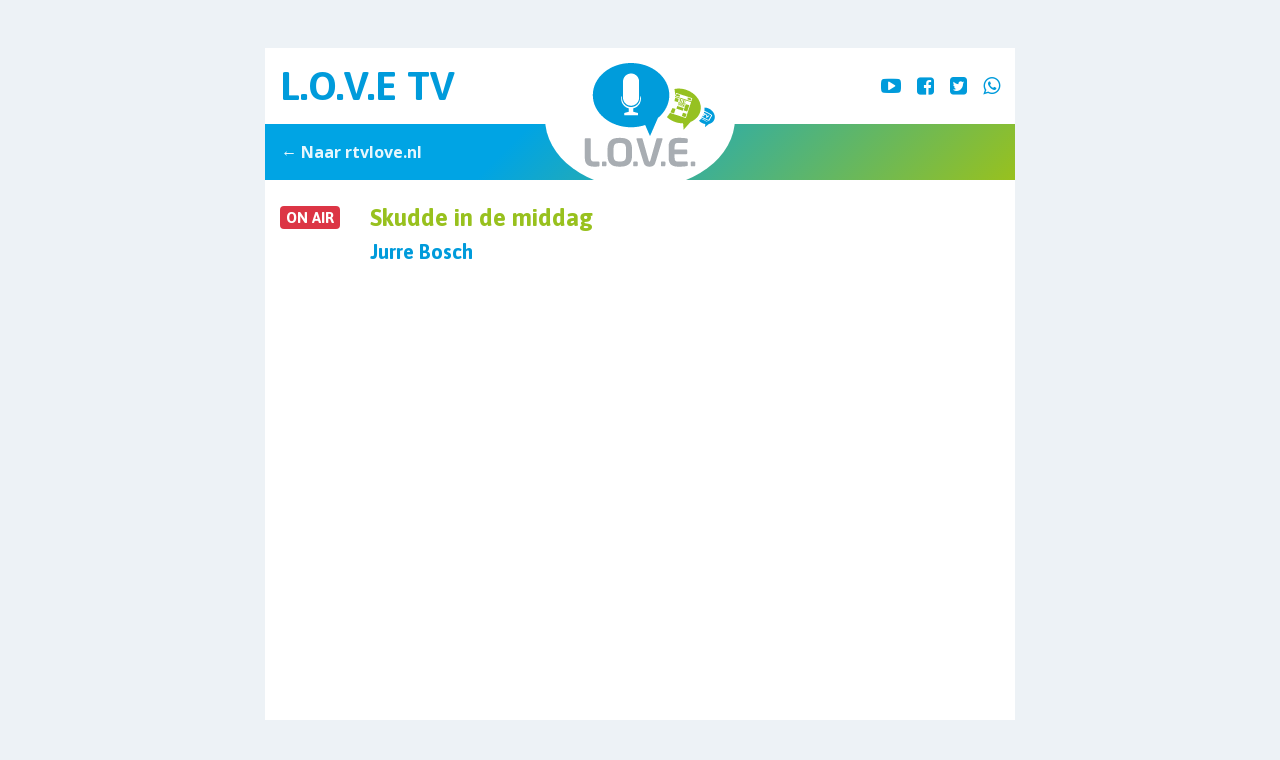

--- FILE ---
content_type: text/html; charset=UTF-8
request_url: https://www.rtvlove.nl/livestream-tv.php/
body_size: 1832
content:
<!doctype html>
<html lang="nl">
<head>
    <meta charset="UTF-8">
    <meta name="viewport" content="width=device-width, initial-scale=1">
	
	<title>Livestream L.O.V.E. TV</title>
	
    <meta name="description" content="Livestream L.O.V.E. TV | Lokale Omroep Volendam Edam."/>
	<meta name="keywords" content="rtvlove, love, radio, televisie, tv, livestream, lokale omroep, lokaal, omroep, Volendam, Edam, Edam-Volendam"/>

	<link href="https://www.rtvlove.nl/wp-content/themes/rtvlove-2016/A.css,,_bootstrap.min.css+css,,_font-awesome.min.css+css,,_videojs.airplay.css,,q201810271619+style.css,Mcc.1cuFkS3Dg6.css.pagespeed.cf.Uv4c_0244R.css" rel="stylesheet" type="text/css"/>
	
	

	
	<link href="https://fonts.googleapis.com/css?family=Asap:400,700%7COpen+Sans:400,700&amp;subset=latin,latin-ext" rel="stylesheet" type="text/css">
	
	<!-- Google tag (gtag.js) -->
	<script async src="https://www.googletagmanager.com/gtag/js?id=G-Q98DWCMSKG"></script>
	<script>window.dataLayer=window.dataLayer||[];function gtag(){dataLayer.push(arguments);}gtag('js',new Date());gtag('config','G-Q98DWCMSKG');</script>

	<style type="text/css">@font-face{font-family:'videojs-airplayButton';src:url(https://github.com/jgubman/videojs-airplay/blob/master/dist/fonts/airplayButton.eot);src:url(https://github.com/jgubman/videojs-airplay/blob/master/dist/fonts/airplayButton.eot?#iefix) format("embedded-opentype") , url(https://github.com/jgubman/videojs-airplay/blob/master/dist/fonts/airplayButton.ttf) format("truetype") , url(https://github.com/jgubman/videojs-airplay/blob/master/dist/fonts/airplayButton.woff) format("woff") , url(https://github.com/jgubman/videojs-airplay/blob/master/dist/fonts/airplayButton.svg) format("svg");font-weight:normal;font-style:normal}.wrapper{background:#fff;width:100%;max-width:750px;border-radius:6px}h2{font-size:1.5rem;color:#98c11e}h3{font-size:1.25rem;color:#009bdb}#player video{width:100%;height:auto}.vjs-airplay-control{font-family:'videojs-airplayButton';float:right;cursor:pointer}.vjs-airplay-control:before,.vjs-v6 .vjs-airplay-control .vjs-icon-placeholder::before{content:"\e900"}.vjs-v6 .vjs-airplay-control:before{content:none}.redbee-video-wrapper{position:relative;padding-bottom:56.25%}.redbee-video-wrapper iframe{position:absolute;top:0;left:0;width:100%;height:100%}</style>

</head>

<body class="p-3 p-md-0">
	<div class="wrapper mx-md-auto my-md-5">
		<header class="page-header">
			<div class="container-fluid">
				<div class="row d-md-none">
					<div class="col-auto my-1">
						<a href="https://www.rtvlove.nl/" class="logo" title="Lokale Omroep Volendam Edam"><img src="https://www.rtvlove.nl/wp-content/themes/rtvlove-2016/gfx/love-logo-color.svg" width="126" height="100" alt="Logo"></a>
					</div>
				
					<div class="col d-flex align-items-center justify-content-end">
						<ul class="list-inline m-0">
							<li class="list-inline-item"><a href="https://youtube.com/user/LOVETelevisie/" target="_blank" title="L.O.V.E. op YouTube"><i class="fa fa-youtube-play" aria-hidden="true"></i></a></li>
							<li class="list-inline-item"><a href="https://www.facebook.com/rtvlove/" target="_blank" title="L.O.V.E. op Facebook"><i class="fa fa-facebook-square" aria-hidden="true"></i></a></li>
							<li class="list-inline-item"><a href="https://twitter.com/rtvlove/" target="_blank" title="L.O.V.E. op Twitter"><i class="fa fa-twitter-square" aria-hidden="true"></i></a></li>
							<li class="list-inline-item"><a href="https://wa.me/31299369916" target="_blank" title="L.O.V.E. op WhatsApp"><i class="fa fa-whatsapp" aria-hidden="true"></i></a></li>
						</ul>
					</div>
				</div>
				
				<div class="row d-none d-md-flex">
					<div class="col-4 col-lg-5 py-3 text-lg-left">
						<p class="h1 mb-0">L.O.V.E TV</p>
					</div>
				
					<div class="col-4 col-lg-2 text-center">
						<a href="https://www.rtvlove.nl/" class="logo" title="Lokale Omroep Volendam Edam"><img src="https://www.rtvlove.nl/wp-content/themes/rtvlove-2016/gfx/love-logo-oval.svg" width="190" height="141" alt="Logo"></a>
					</div>
				
					<div class="col-4 col-lg-5 d-flex align-items-center justify-content-end">
						<ul class="list-inline m-0">
							<li class="list-inline-item"><a href="https://youtube.com/user/LOVETelevisie/" target="_blank" title="L.O.V.E. op YouTube"><i class="fa fa-youtube-play" aria-hidden="true"></i></a></li>
							<li class="list-inline-item"><a href="https://www.facebook.com/rtvlove/" target="_blank" title="L.O.V.E. op Facebook"><i class="fa fa-facebook-square" aria-hidden="true"></i></a></li>
							<li class="list-inline-item"><a href="https://twitter.com/rtvlove/" target="_blank" title="L.O.V.E. op Twitter"><i class="fa fa-twitter-square" aria-hidden="true"></i></a></li>
							<li class="list-inline-item"><a href="https://wa.me/31299369916" target="_blank" title="L.O.V.E. op WhatsApp"><i class="fa fa-whatsapp" aria-hidden="true"></i></a></li>
						</ul>
					</div>
				</div>
			</div>
			
			<nav class="navbar navbar-full navbar-dark gradient-diagonal" role="navigation">
				<ul class="nav navbar-nav">
					<li class="nav-item"><a class="nav-link" href="https://www.rtvlove.nl/">&larr; Naar rtvlove.nl</a></li>
				</ul>
			</nav>
		</header>
		
		<div class="container-fluid py-4">
			<div class="row">
				<div class="col-12 col-sm-auto mb-1">
					<h5><span class="badge badge-danger">ON AIR</span></h5>
				</div>
				
				<div class="col-12 col-sm mb-4">
					<h2>Skudde in de middag</h2>
					<h3 class="mb-0">Jurre Bosch</h3>
				</div>
				
				<div class="col-12 mb-5">
					<div class="redbee-video-wrapper">
						<!-- the iframe code -->
						<iframe src="https://bu-b398d4b.redbee.live/embedded/9b9f0cdc_B398D4b" style="overflow: hidden; border: none; width: 100%; height: 100%;" scrolling="no" allow="autoplay; encrypted-media; fullscreen">
						</iframe>
						<!-- end iframe code -->
					</div>
				</div>
			</div>
		</div>
	</div>
</body>
</html>


--- FILE ---
content_type: image/svg+xml
request_url: https://www.rtvlove.nl/wp-content/themes/rtvlove-2016/gfx/love-logo-oval.svg
body_size: 11292
content:
<?xml version="1.0" encoding="utf-8"?>
<!-- Generator: Adobe Illustrator 24.1.0, SVG Export Plug-In . SVG Version: 6.00 Build 0)  -->
<svg version="1.1" id="Laag_1" xmlns="http://www.w3.org/2000/svg" xmlns:xlink="http://www.w3.org/1999/xlink" x="0px" y="0px"
	 viewBox="0 0 380 282" enable-background="new 0 0 380 282" xml:space="preserve">
<ellipse fill="#FFFFFF" cx="190" cy="141" rx="190" ry="141"/>
<path fill="none" d="M149.59,190.09c-8.44,0-12.48,1.24-12.48,12.62v11.63c0,11.37,4.05,12.61,12.48,12.61
	c8.45,0,12.51-1.24,12.51-12.61v-11.63C162.1,191.33,158.04,190.09,149.59,190.09z"/>
<path fill="none" d="M291.22,147.78l-6.54,7.37L291.22,147.78c4.94-1.96,9.26-4.9,12.66-8.62l0,0
	C300.47,142.88,296.15,145.82,291.22,147.78z"/>
<polygon fill="none" points="277.31,163.44 277.31,163.43 276.11,150.65 "/>
<path fill="none" d="M274.53,81.71c0.73,0.11,1.46,0.27,2.2,0.42C276,81.98,275.27,81.82,274.53,81.71z"/>
<path fill="none" d="M278.37,82.45c0.86,0.21,1.72,0.46,2.58,0.72C280.09,82.91,279.23,82.66,278.37,82.45z"/>
<path fill="none" d="M267.57,81.17c-0.23,0-0.45,0.02-0.68,0.02c0.69-0.01,1.38,0.01,2.08,0.03
	C268.5,81.21,268.03,81.17,267.57,81.17z"/>
<path fill="none" d="M270.73,81.29c0.69,0.05,1.38,0.13,2.07,0.21C272.1,81.42,271.41,81.34,270.73,81.29z"/>
<path fill="none" d="M263.29,81.4c0.77-0.07,1.56-0.13,2.34-0.17C264.85,81.27,264.07,81.32,263.29,81.4z"/>
<path fill="none" d="M258.96,82.02L258.96,82.02c1.05-0.21,2.11-0.37,3.19-0.51C261.07,81.64,260.01,81.81,258.96,82.02z"/>
<path fill="none" d="M261.12,148.31c2.5,0.81,5,1.4,7.49,1.78C266.12,149.71,263.62,149.12,261.12,148.31
	c-6.74-2.19-12.59-5.71-17.28-10.06c0,0,0,0,0,0C248.52,142.6,254.37,146.12,261.12,148.31z"/>
<path fill="none" d="M275.7,150.65c0.14,0,0.28,0,0.41,0c-0.74,0.01-1.49-0.04-2.23-0.07C274.49,150.6,275.1,150.65,275.7,150.65z"
	/>
<path fill="none" d="M272.27,150.52c-0.86-0.06-1.73-0.18-2.6-0.3C270.54,150.34,271.41,150.45,272.27,150.52z"/>
<path fill="#009CDB" d="M324.21,128.1l1.43,0.75c3.1,1.65,5.43,3.13,8.29,5.11c0.41,0.29,0.6,0.78,0.42,1.09
	c-1.99,3.45-3.97,6.9-5.96,10.35c-0.18,0.31-0.69,0.42-1.13,0.23c-1.74-0.72-3.37-1.44-4.94-2.17c-2.84-1.32-5.47-2.69-8.19-4.27
	c-0.14-0.08-0.29-0.18-0.43-0.26c-0.38,0.6-0.77,1.19-1.18,1.77c4.33,1.86,8.51,4.14,12.37,6.81c0.14,0.1,0.24,0.22,0.3,0.35
	c0.09,0.17,0.11,0.35,0.03,0.49l-13.21-6.89c-1.14,1.53-2.43,2.94-3.8,4.29c1.57,1.59,3.4,3.02,5.54,4.13
	c2.21,1.15,4.5,1.89,6.77,2.25l-0.44,6.02l7.66-6.18c4.45-0.95,8.25-3.53,10.31-7.49c4.09-7.84-0.16-18.14-9.49-23
	c-3.03-1.58-6.21-2.31-9.28-2.42c0.02,2.19-0.17,4.37-0.54,6.53C320.55,126.34,322.28,127.12,324.21,128.1z M318.38,143.03
	c-0.54-0.29-1.09-0.57-1.65-0.85c0.13-0.28,0.27-0.57,0.4-0.85l1.72,0.9C318.69,142.49,318.53,142.76,318.38,143.03z"/>
<path fill="#009CDB" d="M303.88,139.16c1.01-1.1,1.94-2.27,2.77-3.52C305.82,136.89,304.89,138.06,303.88,139.16L303.88,139.16z"/>
<path fill="#009CDB" d="M323.08,142.01c1.13,0.52,2.27,1.03,3.43,1.51c0.35,0.14,0.74,0.06,0.88-0.18c1.54-2.68,3.09-5.36,4.64-8.04
	c0.14-0.24-0.01-0.62-0.33-0.84c-4.12-2.86-8.61-5.26-13.26-7.17c-0.19,0.88-0.43,1.74-0.69,2.61l4.7,2.45l-0.84,1.6l-1.98-1.03
	l-2.05,3.94l-1.8-0.94l2.06-3.94l-0.65-0.34c-0.72,2.05-1.61,4.02-2.66,5.89c0.12,0.07,0.24,0.15,0.36,0.22
	C317.55,139.29,320.28,140.71,323.08,142.01z M322.65,132.44l1.89,0.99l-0.12,3.37l2.69-2.03l1.81,0.95l-5.69,4.16l-0.73-0.39
	L322.65,132.44z"/>
<path fill="#009CDB" d="M325.38,143.96c0.1-0.2,0.03-0.44-0.17-0.54c-0.19-0.1-0.43-0.03-0.54,0.17c-0.1,0.19-0.03,0.43,0.17,0.54
	C325.04,144.23,325.28,144.15,325.38,143.96z"/>
<path fill="#96C121" d="M261.12,148.31c2.49,0.81,5,1.4,7.48,1.79c0.36,0.05,0.71,0.08,1.07,0.12c0.87,0.12,1.74,0.23,2.6,0.3
	c0.54,0.04,1.07,0.04,1.61,0.06c0.74,0.03,1.49,0.08,2.23,0.07l1.2,12.78l7.36-8.29l6.54-7.37c4.94-1.96,9.25-4.9,12.66-8.62
	c1.01-1.1,1.94-2.27,2.77-3.52c1.48-2.2,2.71-4.6,3.56-7.2c5.81-17.89-6.73-38-28.04-44.92c-0.4-0.13-0.81-0.22-1.22-0.35
	c-0.86-0.25-1.72-0.51-2.58-0.72c-0.55-0.13-1.09-0.22-1.64-0.33c-0.73-0.15-1.47-0.3-2.2-0.42c-0.58-0.09-1.16-0.14-1.74-0.21
	c-0.69-0.08-1.38-0.16-2.07-0.21c-0.59-0.04-1.18-0.05-1.76-0.07c-0.69-0.02-1.39-0.04-2.08-0.03c-0.42,0.01-0.84,0.02-1.25,0.04
	c-0.78,0.03-1.57,0.09-2.34,0.17c-0.38,0.04-0.77,0.07-1.15,0.12c-1.08,0.13-2.14,0.3-3.19,0.51c0.76,3.99,1.17,8.08,1.17,12.25
	c0,1.2-0.04,2.4-0.1,3.6l32.09,10.43l-10.34,31.81l-31.83-10.34c-1.81,2.93-3.84,5.76-6.1,8.48
	C248.52,142.6,254.38,146.12,261.12,148.31z M260.09,96.14l2.04-6.29l32.54,10.57l-2.04,6.29L260.09,96.14z"/>
<path fill="#96C121" d="M267.21,109.37l-0.12,5.46l1.29,0.42l2.54-3.79l-0.02,4.61l1.3,0.42l0.78-1.12c0.31-0.49,0.6-0.92,0.85-1.29
	c0.6-0.88,1-1.45,1.21-1.75c-0.04,0.09-0.1,0.15-0.13,0.25c-0.31,0.94,0.04,1.81,1.03,2.61l0.62,0.5c0.17,0.14,0.32,0.28,0.44,0.44
	c0.19,0.24,0.24,0.51,0.15,0.79c-0.07,0.24-0.22,0.41-0.45,0.53c-0.24,0.12-0.52,0.13-0.83,0.03c-0.28-0.09-0.52-0.25-0.72-0.45
	c-0.26-0.27-0.43-0.61-0.52-0.99c-0.08-0.35-0.1-0.79-0.07-1.32l-0.42-0.12l-0.76,2.45l0.25,0.08c0.19-0.12,0.33-0.17,0.43-0.14
	c0.09,0.03,0.19,0.09,0.32,0.18c0.38,0.28,0.81,0.51,1.29,0.66c0.73,0.24,1.37,0.28,1.92,0.15c0.32-0.08,0.6-0.25,0.84-0.49
	c0.25-0.25,0.43-0.55,0.54-0.9c0.22-0.68,0.1-1.28-0.36-1.81c-0.15-0.17-0.42-0.4-0.8-0.7c-0.21-0.16-0.38-0.3-0.53-0.41
	c-0.18-0.16-0.34-0.31-0.47-0.49c-0.22-0.29-0.28-0.59-0.18-0.9c0.07-0.19,0.19-0.34,0.36-0.43c0.22-0.11,0.47-0.13,0.75-0.04
	c0.22,0.08,0.41,0.19,0.59,0.34c0.21,0.18,0.37,0.39,0.47,0.64c0.13,0.32,0.17,0.77,0.11,1.35l0.42,0.13l0.64-2.06l-0.26-0.09
	c-0.15,0.11-0.27,0.15-0.38,0.12c-0.06-0.02-0.13-0.06-0.21-0.11c-0.49-0.33-0.95-0.56-1.38-0.7c-0.48-0.15-0.89-0.18-1.28-0.13
	l0.08-0.25l1.2,0.38l2.33,0.76l1.04-2.35l-0.43-0.14l-0.68,0.66c-0.36,0.36-0.7,0.59-1,0.7c-0.31,0.12-0.7,0.1-1.17-0.04l-0.77-0.25
	l0.9-2.76l0.47,0.16c0.26,0.08,0.44,0.21,0.54,0.37c0.11,0.17,0.15,0.43,0.12,0.78l-0.02,0.42l0.33,0.11l0.91-2.79l-0.33-0.1
	l-0.28,0.4c-0.18,0.25-0.36,0.41-0.55,0.46c-0.16,0.04-0.36,0.03-0.6-0.04l-0.46-0.15l0.77-2.38l0.79,0.25
	c0.26,0.08,0.46,0.18,0.61,0.27c0.22,0.14,0.39,0.33,0.5,0.58c0.11,0.24,0.22,0.75,0.33,1.52l0.44,0.14l0.57-2.14l-4.99-1.62
	l-0.84-0.28l-0.02,0l-0.26-0.09l-2.14-0.69l-0.11,0.33c0.16,0.07,0.26,0.13,0.33,0.16c0.22,0.14,0.34,0.3,0.36,0.49
	c0.03,0.21-0.09,0.74-0.36,1.59l-0.71,2.34l-1.53-5.56l-2.95-0.96l-0.11,0.33c0.49,0.21,0.73,0.47,0.72,0.78
	c0,0.15-0.09,0.49-0.26,1l-0.88,2.51c-0.1,0.27-0.2,0.52-0.31,0.77c-0.18,0.4-0.39,0.6-0.64,0.63c-0.11,0-0.29-0.01-0.53-0.06
	l-0.1,0.32l-0.1,0.3c0.22,0.1,0.38,0.22,0.46,0.37C267.18,108.66,267.21,108.95,267.21,109.37z M272.95,109.85l0.2,0.06l1.36-3.89
	c0.16-0.46,0.29-0.82,0.39-1.07c0.19-0.43,0.4-0.67,0.63-0.72c0.13-0.02,0.33-0.01,0.6,0.04l0-0.01l0.02,0.01l0,0.02l0.18,0.09
	c0.1,0.05,0.19,0.11,0.27,0.19c0.08,0.08,0.13,0.15,0.14,0.22c0.03,0.1-0.01,0.32-0.12,0.65l-1.26,3.86
	c-0.1,0.32-0.2,0.52-0.28,0.59c-0.05,0.04-0.13,0.07-0.24,0.09c-0.1,0.02-0.22,0.01-0.33,0l-0.2-0.03l-0.1,0.32l0.23,0.07l-0.1,0.3
	c0.2,0.1,0.32,0.19,0.38,0.28c0.1,0.13,0.12,0.29,0.05,0.49c-0.07,0.23-0.39,0.79-0.94,1.67l-1,1.59L272.95,109.85z M268.6,107.28
	c0.03-0.21,0.1-0.49,0.21-0.83l0.99-3.33l1.75,6.28l0.08,0.03l-2.59,4.01l0.16-3.42c0.01-0.23,0.04-0.4,0.08-0.54
	c0.05-0.14,0.13-0.24,0.26-0.27c0.09-0.02,0.24-0.01,0.46,0.02l0.1-0.3l-0.98-0.32l0.11-0.33c-0.14-0.06-0.23-0.11-0.28-0.13
	c-0.21-0.12-0.33-0.25-0.36-0.39C268.56,107.64,268.57,107.48,268.6,107.28z"/>
<path fill="#96C121" d="M276.46,111.27c0.39-0.05,0.8-0.01,1.28,0.13l-1.2-0.38L276.46,111.27z"/>
<rect x="267.31" y="114.05" transform="matrix(0.3093 -0.951 0.951 0.3093 71.7721 340.2246)" fill="#96C121" width="5.56" height="13.32"/>
<rect x="276.42" y="115.92" transform="matrix(0.3089 -0.9511 0.9511 0.3089 81.8121 351.8269)" fill="#96C121" width="13.17" height="7.39"/>
<rect x="274.88" y="130.21" transform="matrix(0.3091 -0.951 0.951 0.3091 64.9728 357.2435)" fill="#96C121" width="6.99" height="7.39"/>
<path fill="#96C121" d="M258.07,130.98l2.93-9l-6.04-1.96c-0.98,2.35-2.1,4.66-3.34,6.91l-0.58,1.77L258.07,130.98z"/>
<path fill="#96C121" d="M267.57,101.76l-7.03-2.28l-0.89,2.73c-0.16,1.34-0.36,2.67-0.6,3.98l6.41,2.08L267.57,101.76z"/>
<rect x="264.14" y="90.89" transform="matrix(0.3087 -0.9512 0.9512 0.3087 93.9357 318.4125)" fill="#96C121" width="3.75" height="7.4"/>
<rect x="286.87" y="98.27" transform="matrix(0.3094 -0.9509 0.9509 0.3094 102.4526 345.0042)" fill="#96C121" width="3.75" height="7.39"/>
<path fill="#009CDB" d="M248.61,94.27c0-35.5-34.25-64.27-76.5-64.27c-42.25,0-76.49,28.77-76.49,64.27
	c0,35.5,34.25,64.27,76.49,64.27c9.99,0,19.52-1.61,28.28-4.54l4.58,10.61l5.02,11.63l8.27-18.92l7.55-17.29
	C239.88,128.39,248.61,112.19,248.61,94.27z M156,67.09c0-8.9,7.21-16.12,16.12-16.12c8.9,0,16.11,7.21,16.11,16.12v32.23
	c0,8.9-7.21,16.12-16.11,16.12c-8.91,0-16.12-7.22-16.12-16.12V67.09z M191.91,101.47c0,9.41-6.56,17.28-15.36,19.29v6.75l9.38,2.5
	v4.6H158.3v-4.6l9.38-2.5v-6.75c-8.8-2.02-15.36-9.89-15.36-19.29v-4.61h1.61v3c0,10.04,8.14,18.19,18.19,18.19
	c10.04,0,18.18-8.15,18.18-18.19v-3h1.61V101.47z"/>
<path fill="#A8ADB2" d="M115.61,227.09c-0.94-0.01-1.72,0.66-1.74,1.62l-0.08,6.2c-0.01,0.95,0.76,1.74,1.7,1.75l5.55,0.07
	c0.94,0.01,1.73-0.76,1.74-1.71l0.08-6.2c0.01-0.95-0.76-1.65-1.7-1.66L115.61,227.09z"/>
<path fill="#A8ADB2" d="M178.16,227.09c-0.94-0.01-1.72,0.66-1.74,1.62l-0.08,6.2c-0.01,0.95,0.76,1.74,1.7,1.75l5.55,0.07
	c0.94,0.01,1.73-0.76,1.74-1.71l0.08-6.2c0.01-0.95-0.76-1.65-1.7-1.66L178.16,227.09z"/>
<path fill="#A8ADB2" d="M233.45,236.66l5.55,0.07c0.94,0.01,1.73-0.76,1.74-1.71l0.08-6.2c0.01-0.95-0.76-1.65-1.69-1.66l-5.55-0.07
	c-0.95-0.01-1.73,0.66-1.74,1.62l-0.08,6.2C231.74,235.86,232.51,236.65,233.45,236.66z"/>
<path fill="#A8ADB2" d="M293.28,227.09c-0.94-0.01-1.72,0.66-1.74,1.62l-0.08,6.2c-0.01,0.95,0.76,1.74,1.7,1.75l5.55,0.07
	c0.94,0.01,1.72-0.76,1.74-1.71l0.08-6.2c0.01-0.95-0.76-1.65-1.7-1.66L293.28,227.09z"/>
<path fill="#A8ADB2" d="M99.51,237.38c1.94,0,4.42-0.11,6.81-0.29c0.43-0.03,0.85-0.06,1.27-0.09c0.72-0.21,1.27-0.85,1.27-1.63
	v-6.6c0-0.95-0.78-1.64-1.72-1.64h-7.68h-1.15c-5,0-6.73-1.73-6.73-7.41v-37.64c0-0.94-0.77-1.72-1.72-1.72h-8.53
	c-0.94,0-1.72,0.78-1.72,1.72v37.64C79.61,234.37,88.32,237.38,99.51,237.38z"/>
<path fill="#A8ADB2" d="M149.59,179.67c-14.21,0-24.56,4.09-24.56,23.05v11.63c0,18.95,10.35,23.03,24.56,23.03
	c14.22,0,24.57-4.09,24.57-23.03v-11.63C174.16,183.76,163.81,179.67,149.59,179.67z M162.1,214.35c0,11.37-4.06,12.61-12.51,12.61
	c-8.44,0-12.48-1.24-12.48-12.61v-11.63c0-11.38,4.05-12.62,12.48-12.62c8.45,0,12.51,1.24,12.51,12.62V214.35z"/>
<path fill="#A8ADB2" d="M209.01,237.38c3.7,0,9.9-0.77,11.97-8.78l14.13-46.35c0-0.17,0.08-0.26,0.08-0.43
	c0-0.86-0.68-1.46-1.55-1.46h-9.13c-0.77,0-1.45,0.69-1.63,1.46l-12.5,44.1c-0.25,1.03-0.52,1.38-1.37,1.38
	c-0.86,0-1.13-0.35-1.39-1.38l-12.49-44.1c-0.16-0.78-0.85-1.46-1.63-1.46h-9.13c-0.87,0-1.56,0.6-1.56,1.46
	c0,0.17,0.09,0.26,0.09,0.43l14.14,46.35C199.1,236.61,205.31,237.38,209.01,237.38z"/>
<path fill="#A8ADB2" d="M267.24,179.67c-11.21,0-19.91,3.01-19.91,17.66v22.39c0,14.65,8.7,17.66,19.91,17.66
	c10.26,0,13.62-0.77,16.38-1.2c1.3-0.17,1.72-0.6,1.72-1.81v-5.51c0-0.94-0.77-1.72-1.72-1.72h-17.58c-4.99,0-6.81-1.73-6.81-7.41
	v-7.28h23.36c0.94,0,1.72-0.77,1.72-1.72v-6.21c0-0.95-0.78-1.72-1.72-1.72h-23.36v-5.47c0-5.68,1.81-7.41,6.81-7.41h17.58
	c0.95,0,1.72-0.77,1.72-1.72v-5.51c0-1.2-0.43-1.64-1.72-1.81c-2.14-0.34-4.7-0.88-10.55-1.1c-0.62-0.02-1.25-0.04-1.95-0.06
	C269.94,179.69,268.67,179.67,267.24,179.67z"/>
</svg>
